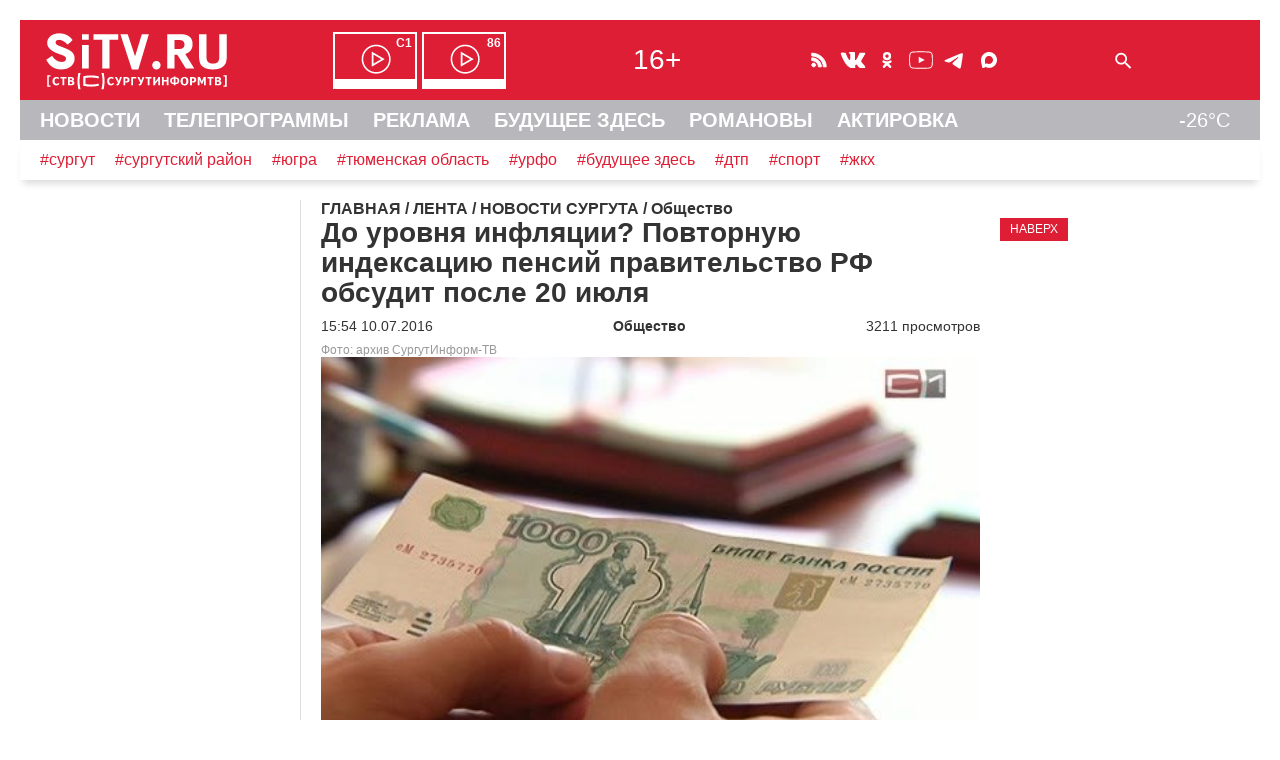

--- FILE ---
content_type: text/html; charset=UTF-8
request_url: https://sitv.ru/arhiv/news/social/92096/
body_size: 9041
content:
<!DOCTYPE html>
<html lang="ru" prefix="og: http://ogp.me/ns# fb: http://ogp.me/ns/fb# article: http://ogp.me/ns/article# video: http://ogp.me/ns/video# ya: http://webmaster.yandex.ru/vocabularies/">
 <head>
<!-- Yandex.RTB -->
<script>window.yaContextCb=window.yaContextCb||[]</script>
<script src="https://yandex.ru/ads/system/context.js" async></script>	 <link rel="icon" href="/favicon.svg" type="image/svg+xml">
	<meta http-equiv="X-UA-Compatible" content="IE=Edge">
	<meta charset="UTF-8">
	<title>До уровня инфляции? Повторную индексацию пенсий правительство РФ обсудит после 20 июля -Общество -Новости Сургута</title>
	<meta name="viewport" content="initial-scale=1">
	<meta name="description" content="&amp;nbsp;&amp;nbsp;&amp;nbsp;&amp;nbsp;Повторную индексацию пенсий правительство РФ&amp;nbsp;обсудит после 20 июля. Об&amp;nbsp;этом сообщила вице-премьер правительства Ольга Голодец, пиет РИА&amp;nbsp;Новости. -Общество -Новости Сургута">
	<meta name="keywords" content="новости, пенсии, рф, На-На, то, ПО, премьер, индексация, правительство, 9, время, уровень, Правительство РФ, индексация пенсий, голодец, данные, власти, страны, вице-премьер -Общество -Новости Сургута">
	<meta name="robots" content="max-image-preview:large">
	 <!-- Start SmartBanner configuration -->
<meta name="smartbanner:title" content="СургутИнформТВ">
<meta name="smartbanner:author" content="на Apple">
<meta name="smartbanner:price" content="БЕСПЛАТНО">
<meta name="smartbanner:price-suffix-apple" content=" - на App Store">
<meta name="smartbanner:icon-apple" content="/smb/sitv.png">
<meta name="smartbanner:button" content="СКАЧАТЬ">
<meta name="smartbanner:button-url-apple" content="itms-apps://itunes.apple.com/app/id557141715">
<meta name="smartbanner:enabled-platforms" content="ios">
<!-- End SmartBanner configuration -->
	 
<meta property="og:type" content="article"/>
<meta property="og:site_name" content="Новости Сургута - СургутИнформТВ - SiTV.RU"/>
<meta property="og:locale" content="ru_RU"/>
<meta property="og:title" content="До уровня инфляции? Повторную индексацию пенсий правительство РФ обсудит после 20 июля"/>
<link rel="canonical" href="https://sitv.ru/arhiv/news/social/92096/"/>
<meta property="og:url" content="https://sitv.ru/arhiv/news/social/92096/"/>
<meta property="og:description" content="&amp;nbsp;&amp;nbsp;&amp;nbsp;&amp;nbsp;Повторную индексацию пенсий правительство РФ&amp;nbsp;обсудит после 20 июля. Об&amp;nbsp;этом сообщила вице-премьер правительства Ольга Голодец, пиет РИА&amp;nbsp;Новости."/>
<meta property="og:image" content="https://sitv.ru/upload/information_system_15/9/2/0/item_92096/information_items_92096.jpeg"/>
<meta property="twitter:card" content="summary"/>
<meta name="twitter:domain" content="sitv.ru">
<meta property="twitter:site" content="@surgutinformtv"/>
<meta property="twitter:creator" content="@surgutinformtv"/>
<meta property="twitter:title" content="До уровня инфляции? Повторную индексацию пенсий правительство РФ обсудит после 20 июля"/>
<meta property="twitter:description" content="&amp;nbsp;&amp;nbsp;&amp;nbsp;&amp;nbsp;Повторную индексацию пенсий правительство РФ&amp;nbsp;обсудит после 20 июля. Об&amp;nbsp;этом сообщила вице-премьер правительства Ольга Голодец, пиет РИА&amp;nbsp;Новости."/>
<meta property="twitter:image" content="https://sitv.ru/upload/information_system_15/9/2/0/item_92096/information_items_92096.jpeg"/>
<link rel="stylesheet" type="text/css" href="/hostcmsfiles/css/1877b190a4d5f1fd1c26a0b6c8507962.css?1769066809">
<script src="/js/wow.min.js"></script>
<script src="/smb/smartbanner.min.js"></script>
<script src="/templates/template133/script.js"></script>
<script src="/templates/template136/script.js"></script>
  <script>new WOW().init();</script>
     </head>
 <body>
  <div id="container">
   <div id="header">
  	<header>
    	<div id="line1" class="hide">
				<span id="cross" onclick="cross(this)">
					<span class="bar1"></span><span class="bar2"></span><span class="bar3"></span>
				</span>	
				<span id="logo"><a href="/"><img src="/mimg/sitvlogo.svg" width="193" height="64" alt="СургутИнформТВ" title="СургутИнформТВ"></a></span>
			<nav><span id="efir" class="hide"><a href="/efir/c1/" title="Прямой эфир канала С1"><b>С1</b></a><a href="/efir/86/" title="Прямой эфир канала 86"><b>86</b></a></span></nav>
			<span id="vozr" class="hide">16+</span>
			<span id="ticons" class="hide"><!--
				--><a href="/arhiv/news/rss/" class="icons rss"></a><!--
				--><!--noindex--><!--
				--><a href="https://vk.com/club131388"  rel="nofollow" class="icons vk"></a><!--
				--><a href="https://ok.ru/group/52582421627074" rel="nofollow" class="icons ok"></a><!--
				--><a href="https://www.youtube.com/channel/UCjSWozFwnQKG3R0APQZ0c6A" rel="nofollow" class="icons yt"></a><!--
                --><a href="https://t.me/sitvnews" rel="nofollow" class="icons telegram"></a><!--
                --><a href="https://max.ru/sitvnews" rel="nofollow" class="icons max"></a><!--
				--><!--/noindex-->
			</span>
			<form id="sform" class="hide" method="get" action="/search/"><input type="text" name="text" id="srchtxt"><img src="/mimg/fnd.svg" class="srchsub" alt=" " onclick="srshow()"></form>
			<span id="l1r" class="hide">
				<span class="bell"><b>!</b></span>
			</span>
		</div>
				<div id="line2" class="hide">
		<nav>
			<a href="/">НОВОСТИ</a>
			<a href="/arhiv/">ТЕЛЕПРОГРАММЫ</a>
			<a href="/business/">РЕКЛАМА</a>
			<a href="https://future.sitv.ru/">БУДУЩЕЕ ЗДЕСЬ</a>
			<a href="/romanovy/">РОМАНОВЫ</a>
			<a href="/actirovka/">АКТИРОВКА</a>
	    	<span class="temp" title="Погода на Маяковского, 16">-26&deg;C</span> 		</nav>
		</div>
		<div id="line3" class="hide"><a href="/arhiv/news/tag/%D0%A1%D1%83%D1%80%D0%B3%D1%83%D1%82">#сургут</a><a href="/arhiv/news/tag/%D1%81%D1%83%D1%80%D0%B3%D1%83%D1%82%D1%81%D0%BA%D0%B8%D0%B9%20%D1%80%D0%B0%D0%B9%D0%BE%D0%BD">#сургутский район</a><a href="/arhiv/news/tag/%D1%8E%D0%B3%D1%80%D0%B0">#югра</a><a href="/arhiv/news/tag/%D0%A2%D1%8E%D0%BC%D0%B5%D0%BD%D1%81%D0%BA%D0%B0%D1%8F%20%D0%BE%D0%B1%D0%BB%D0%B0%D1%81%D1%82%D1%8C">#тюменская область</a><a href="/arhiv/news/tag/%D0%A3%D0%A0%D0%A4%D0%9E">#урфо</a><a href="/arhiv/news/tag/%D0%B1%D1%83%D0%B4%D1%83%D1%89%D0%B5%D0%B5%20%D0%B7%D0%B4%D0%B5%D1%81%D1%8C">#будущее здесь</a><a href="/arhiv/news/tag/%D0%B4%D1%82%D0%BF">#дтп</a><a href="/arhiv/news/tag/%D1%81%D0%BF%D0%BE%D1%80%D1%82">#спорт</a><a href="/arhiv/news/tag/%D0%B6%D0%BA%D1%85">#жкх</a>
		</div>
    </header>
   </div><!--header-->
<!-- Yandex.Metrika counter --> <script type="text/javascript" > (function(m,e,t,r,i,k,a){m[i]=m[i]||function(){(m[i].a=m[i].a||[]).push(arguments)}; m[i].l=1*new Date();k=e.createElement(t),a=e.getElementsByTagName(t)[0],k.async=1,k.src=r,a.parentNode.insertBefore(k,a)}) (window, document, "script", "https://mc.yandex.ru/metrika/tag.js", "ym"); ym(1599151, "init", { clickmap:true, trackLinks:true, accurateTrackBounce:true, trackHash:true }); </script> <noscript><div><img src="https://mc.yandex.ru/watch/1599151" style="position:absolute; left:-9999px;" alt="" /></div></noscript> <!-- /Yandex.Metrika counter -->
<!--LiveInternet counter--><script>new Image().src = "//counter.yadro.ru/hit?r"+escape(document.referrer)+((typeof(screen)=="undefined")?"":";s"+screen.width+"*"+screen.height+"*"+(screen.colorDepth?screen.colorDepth:screen.pixelDepth))+";u"+escape(document.URL)+";h"+escape(document.title.substring(0,150))+";"+Math.random();</script><!--/LiveInternet-->
			<script src="//yastatic.net/es5-shims/0.0.2/es5-shims.min.js"></script>
			<script src="//yastatic.net/share2/share.js" onload="yashareReady();"></script><div id="deferred_scripts">
    <script defer="defer" src="/hostcmsfiles/js/f3ef3bdd87eec098d61bc397c8ef657c.js"></script>
</div>
<div id="mtop">
    <div id="mcenter">
 

<div itemscope="" itemtype="http://schema.org/BreadcrumbList" class="mhead"><span itemscope="" itemprop="itemListElement" itemtype="http://schema.org/ListItem"><a itemprop="item" title="Главная" href="/"><span itemprop="name">ГЛАВНАЯ</span></a><meta itemprop="position" content="1" /></span>
			/
			<span itemscope="" itemprop="itemListElement" itemtype="http://schema.org/ListItem"><a itemprop="item" title="ЛЕНТА" href="/arhiv/"><span itemprop="name">ЛЕНТА</span></a><meta itemprop="position" content="2" /></span>
			/
			<span itemscope="" itemprop="itemListElement" itemtype="http://schema.org/ListItem"><a itemprop="item" title="НОВОСТИ СУРГУТА" href="/arhiv/news/"><span itemprop="name">НОВОСТИ СУРГУТА</span></a><meta itemprop="position" content="3" /></span>
			/
			<span itemscope="" itemprop="itemListElement" itemtype="http://schema.org/ListItem"><a itemprop="item" title="Общество" href="/arhiv/news/social/"><span itemprop="name">Общество</span></a><meta itemprop="position" content="4" /></span></div>

<article itemscope itemtype="http://schema.org/NewsArticle" class="post">


<div id="mn92096" class="mnews">
  <meta itemprop="about" content="пенсия" />
  <meta itemprop="about" content="инфляция" />
  <meta itemprop="about" content="правительство" />
  <meta itemprop="about" content="индексация" />
  <h1 itemprop="headline">До уровня инфляции? Повторную индексацию пенсий правительство РФ обсудит после 20 июля</h1>
  <span class="znak"></span>
  <meta itemprop="datePublished" content="2016-07-10T15:54:25+0500" />
  <meta itemprop="dateModified" content="2016-07-10T15:54:25+0500" />
  <div class="dt">
    <span class="d">15:54 10.07.2016</span>
    <span class="cat">Общество</span>
    <span class="s">3211 просмотров</span>
  </div>
  <div class="elfoto">Фото: архив СургутИнформ-ТВ</div>
  <img src="/upload/information_system_15/9/2/0/item_92096/information_items_92096.jpeg" itemprop="image" alt="До уровня инфляции? Повторную индексацию пенсий правительство РФ обсудит после 20 июля" title="До уровня инфляции? Повторную индексацию пенсий правительство РФ обсудит после 20 июля" width="480" height="270" />
  <div class="mtags">
    <a href="/arhiv/news/tag/%D0%BF%D0%B5%D0%BD%D1%81%D0%B8%D1%8F/">#пенсия</a>
    <a href="/arhiv/news/tag/%D0%B8%D0%BD%D1%84%D0%BB%D1%8F%D1%86%D0%B8%D1%8F/">#инфляция</a>
    <a href="/arhiv/news/tag/%D0%BF%D1%80%D0%B0%D0%B2%D0%B8%D1%82%D0%B5%D0%BB%D1%8C%D1%81%D1%82%D0%B2%D0%BE/">#правительство</a>
    <a href="/arhiv/news/tag/%D0%B8%D0%BD%D0%B4%D0%B5%D0%BA%D1%81%D0%B0%D1%86%D0%B8%D1%8F/">#индексация</a>
  </div>
  <div itemprop="articleBody" class="mtxt"><p>&nbsp;&nbsp;&nbsp;&nbsp;Повторную индексацию пенсий правительство РФ&nbsp;обсудит после 20 июля. Об&nbsp;этом сообщила вице-премьер правительства Ольга Голодец, пиет РИА&nbsp;Новости.

<p>&nbsp;&nbsp;&nbsp;&nbsp;<span style="margin-right: 0.3em"> </span> <span style="margin-left: -0.3em">&laquo;</span>Индексации<span style="margin-right: 0.3em"> </span> <span style="margin-left: -0.3em">(</span>второй индексации пенсии в&nbsp;этом году – ред.) еще&nbsp;нет, потому что&nbsp;у&nbsp;нас&nbsp;пока еще&nbsp;данных нет. Думаю, что&nbsp;как&nbsp;только к&nbsp;20 числам мы&nbsp;получим данные, мы&nbsp;соберемся для&nbsp;принятия решения&raquo;,&nbsp;&mdash; сказала Голодец.

<p>&nbsp;&nbsp;&nbsp;&nbsp;Напомним, в&nbsp;этом году пенсии для&nbsp;неработающих пенсионеров были проиндексированы только на&nbsp;4%, в&nbsp;то&nbsp;время как&nbsp;уровень инфляции по&nbsp;итогам 2015 года достиг 12,9%. Власти страны обещали, что&nbsp;повторная индексация пенсий пройдет во&nbsp;втором полугодии.
</div>
  <p>
    <b>
					Обсудить новости вы сможете в нашем
					<a rel="nofollow" class="telegram_link" href="https://t.me/sitvnews">телеграм-канале</a></b>
  </p>
  <div itemprop="publisher" itemscope="" itemtype="https://schema.org/Organization">
    <div itemprop="logo" itemscope="" itemtype="https://schema.org/ImageObject">
      <img itemprop="url image" src="/mimg/sitv_sq.png" alt="" style="display:none;" />
      <meta itemprop="width" content="400" />
      <meta itemprop="height" content="400" />
    </div>
    <meta itemprop="name" content="sitv.ru" />
    <meta itemprop="address" content="Сургут" />
    <meta itemprop="telephone" content="+73462221042" />
  </div>
  <link itemprop="mainEntityOfPage" href="https://sitv.ru/arhiv/news/social/92096/" />
  <div id="yashare92096"></div>
  <script>cryashare('yashare92096','https://sitv.ru/arhiv/news/social/92096/','До уровня инфляции? Повторную индексацию пенсий правительство РФ обсудит после 20 июля','Пока делать прогнозы, насколько вырастут пенсии, нельзя, считает Ольга Голодец&hellip;','https://sitv.ru/upload/information_system_15/9/2/0/item_92096/information_items_92096.jpeg','пенсия,инфляция,правительство,индексация');</script>
  <div id="mh92096"></div>
  <script>showmh('92096','https://sitv.ru/arhiv/news/social/92096/','До уровня инфляции? Повторную индексацию пенсий правительство РФ обсудит после 20 июля');</script>
  <span class="dzen">
				Подпишитесь и читайте Новости Сургута в
				<a rel="nofollow" href="https://dzen.ru/sitv">ленте Дзен</a>!
			</span>
  <div class="samenews">
    <span>ТАКЖЕ ПО ТЕМЕ:</span>
    <div>21.04.2017<a href="/arhiv/news/social/99891/?utm_source=sitv&amp;utm_medium=samenews">Работающим пенсионерам, возможно, вновь начнут индексировать пенсии. Цена вопроса — 200 млрд рублей</a></div>
    <div>24.03.2017<a href="/arhiv/news/social/99035/?utm_source=sitv&amp;utm_medium=samenews">Не шутки. В России с 1 апреля проиндексируют пенсии неработающих пенсионеров — на 0,38%</a></div>
    <div>01.02.2017<a href="/arhiv/news/economics/97676/?utm_source=sitv&amp;utm_medium=samenews">С 1 февраля в России повышаются пенсии и соцвыплаты</a></div>
    <div>09.01.2017<a href="/arhiv/news/social/97059/?utm_source=sitv&amp;utm_medium=samenews">Ждите почтальонов. Единовременную выплату в размере 5 тысяч рублей пенсионеры РФ получат в январе</a></div>
    <div>14.10.2016<a href="/arhiv/news/economics/94607/?utm_source=sitv&amp;utm_medium=samenews">Пенсионеры Сургута получат в январе по 5 тыс.рублей индексации. Начисляться она будет автоматически</a></div>
  </div>
  <div id="mn92096_bn">
    <script>loadajaxbn(6,6,1,'mn92096');</script>
  </div>
  <script>loadleft('15','10','92096','10.07.2016');sethit('https://sitv.ru/arhiv/news/social/92096/');</script>
</div>
<div class="mright">
	<div class="btn redbg" onclick="jumpup()">НАВЕРХ</div>
</div>
<div class="divf"></div>
</article>
    </div><!--mcenter-->
   </div><!--mtop-->
   <div id="mleft">
   </div><!--mleft-->		
		<div id="footer">
		<footer>
			<nav>
			<div class="footmenu">

<div class="col">
  <h4>
    <a href="http://stvdigital.ru" title="РЕКЛАМОДАТЕЛЯМ">РЕКЛАМОДАТЕЛЯМ</a>
  </h4>
  <ul>
    <li>
      <a href="http://stvdigital.ru/tv" title="РЕКЛАМА НА ТВ">РЕКЛАМА НА ТВ</a>
    </li>
    <li>
      <a href="http://stvdigital.ru/tv" title="РЕКЛАМА НА РАДИО">РЕКЛАМА НА РАДИО</a>
    </li>
    <li>
      <a href="/business/internet/" title="РЕКЛАМА В ИНТЕРНЕТ">РЕКЛАМА В ИНТЕРНЕТ</a>
    </li>
  </ul>
</div>


<div class="col">
  <h4>
    <a href="/program/" title="ТЕЛЕПЕРЕДАЧИ">ТЕЛЕПЕРЕДАЧИ</a>
  </h4>
  <ul>
    <li>
      <a href="/program/news/" title="НОВОСТИ СУРГУТА">НОВОСТИ СУРГУТА</a>
    </li>
    <li>
      <a href="/program/itogi/" title="ИТОГИ НЕДЕЛИ">ИТОГИ НЕДЕЛИ</a>
    </li>
    <li>
      <a href="/program/vstavay/" title="ВСТАВАЙ">ВСТАВАЙ</a>
    </li>
    <li>
      <a href="/program/tiptop/" title="ТИП-ТОП НОВОСТИ">ТИП-ТОП НОВОСТИ</a>
    </li>
    <li>
      <a href="/program/comments/" title="НОВОСТИ-КОММЕНТАРИЙ">НОВОСТИ-КОММЕНТАРИЙ</a>
    </li>
    <li>
      <a href="/program/bigrayon/" title="БОЛЬШОЙ РАЙОН">БОЛЬШОЙ РАЙОН</a>
    </li>
    <li>
      <a href="/program/zadelo/" title="ЗА!ДЕЛО">ЗА!ДЕЛО</a>
    </li>
  </ul>
</div>


<div class="col">
  <h4>
    <a href="/projects/" title="СПЕЦПРОЕКТЫ">СПЕЦПРОЕКТЫ</a>
  </h4>
  <ul>
    <li>
      <a href="/projects/myschool/" title="МОЯ ШКОЛА">МОЯ ШКОЛА</a>
    </li>
    <li>
      <a href="/projects/teacher/" title="МОЙ УЧИТЕЛЬ">МОЙ УЧИТЕЛЬ</a>
    </li>
    <li>
      <a href="/projects/lenta/" title="ГЕОРГИЕВСКАЯ ЛЕНТОЧКА">ГЕОРГИЕВСКАЯ ЛЕНТОЧКА</a>
    </li>
    <li>
      <a href="/projects/nadejda/" title="ИСТОРИЯ НАДЕЖДЫ">ИСТОРИЯ НАДЕЖДЫ</a>
    </li>
    <li>
      <a href="/projects/GZH/" title="НАРОДНЫЕ НОВОСТИ">НАРОДНЫЕ НОВОСТИ</a>
    </li>
    <li>
      <a href="/projects/polosa/" title="ПОЛОСА УДАЧИ">ПОЛОСА УДАЧИ</a>
    </li>
    <li>
      <a href="/projects/school/" title="СТВ-ШКОЛА">СТВ-ШКОЛА</a>
    </li>
  </ul>
</div>


<div class="col">
  <h4>
    <a href="/about/" title="О ТЕЛЕКОМПАНИИ">О ТЕЛЕКОМПАНИИ</a>
  </h4>
  <ul>
    <li>
      <a href="/about/years/" title="ИСТОРИЯ СТВ">ИСТОРИЯ СТВ</a>
    </li>
    <li>
      <a href="/about/foto/" title="ФОТОАЛЬБОМ">ФОТОАЛЬБОМ</a>
    </li>
    <li>
      <a href="/about/vacansy/" title="ВАКАНСИИ">ВАКАНСИИ</a>
    </li>
    <li>
      <a href="/about/contacts/" title="КОНТАКТЫ">КОНТАКТЫ</a>
    </li>
  </ul>
</div>


<div class="col">
  <h4>
    <a href="/radio/" title="О РАДИО">О РАДИО</a>
  </h4>
  <ul>
    <li>
      <a href="/radio/radio7/" title="РАДИО 7">РАДИО 7</a>
    </li>
    <li>
      <a href="/radio/efir/" title="НАШ ЭФИР">НАШ ЭФИР</a>
    </li>
    <li>
      <a href="/radio/arhiv/" title="ИНТЕРЕСНЫЙ АРХИВ">ИНТЕРЕСНЫЙ АРХИВ</a>
    </li>
    <li>
      <a href="/radio/parthners/" title="ПАРТНЕРЫ РАДИО 7">ПАРТНЕРЫ РАДИО 7</a>
    </li>
  </ul>
</div>
</div>
</nav>
 <div class="partner">Наши партнеры: <!--noindex--><a href="http://www.sfil.ru/" rel="nofollow" title="Сургутская Филармония"><img src="/mimg/sfil_2024.svg" alt="Сургутская Филармония" loading="lazy" width="64" height="40"></a>&nbsp;<a href="http://www.slib.ru/" rel="nofollow" title="Централизованная библиотечная система г.Сургута"><img src="/mimg/slib.png" alt="Централизованная библиотечная система г.Сургута" loading="lazy" width="165" height="40"></a>&nbsp;<a href="https://ugrasovetnik.ru/" rel="nofollow" title="Югорский СоветникЪ"><img src="/mimg/us_new.png" alt="Югорский СоветникЪ" loading="lazy" width="103" height="40"></a>&nbsp;<a href="https://teatr-petrushka.ru/" rel="nofollow" title="Театр Петрушка"><img src="/mimg/spet.png" alt="Театр Петрушка" loading="lazy" width="34" height="40"></a><!--/noindex--></div>
 <div class="orfo">Заметили ошибку в тексте ? Выделите текст ошибки и нажмите Ctrl+Enter</div>
 <div id="afoot">
  <div id="hist">© [ ( SITV.RU 1990 - 2026 ) ]<br><br></div>
  <div id="cont"><div>Обратная связь:<br>Администрация сайта<br>Рекламодателям<br>Редакция</div>
  <div><br><a href="znvygb:jroznfgre@fvgi.eh">jroznfgre@fvgi.eh</a><script>function hostcmsEmail(c){return c.replace(/[a-zA-Z]/g, function(c){return String.fromCharCode((c <= "Z" ? 90 : 122) >= (c = c.charCodeAt(0) + 13) ? c : c-26);})}var o = document.currentScript.previousElementSibling; o.href = hostcmsEmail(o.href); o.innerHTML = hostcmsEmail(o.innerHTML);</script><br><a href="znvygb:erxynzn@fvgi.eh">erxynzn@fvgi.eh</a><script>function hostcmsEmail(c){return c.replace(/[a-zA-Z]/g, function(c){return String.fromCharCode((c <= "Z" ? 90 : 122) >= (c = c.charCodeAt(0) + 13) ? c : c-26);})}var o = document.currentScript.previousElementSibling; o.href = hostcmsEmail(o.href); o.innerHTML = hostcmsEmail(o.innerHTML);</script><br><a href="znvygb:arjf@fvgi.eh">arjf@fvgi.eh</a><script>function hostcmsEmail(c){return c.replace(/[a-zA-Z]/g, function(c){return String.fromCharCode((c <= "Z" ? 90 : 122) >= (c = c.charCodeAt(0) + 13) ? c : c-26);})}var o = document.currentScript.previousElementSibling; o.href = hostcmsEmail(o.href); o.innerHTML = hostcmsEmail(o.innerHTML);</script><br>(3462)22-10-42</div></div>
  <div id="lic">Текст, графические изображения, видеоматериалы и другие элементы содержания и оформления, являются собственностью Акционерного Общества Телекомпания «СургутИнформ-ТВ». Все компоненты Сайта защищены авторским правом и иными законами, регулирующими права интеллектуальной собственности.<br><a class="under" href="/privacy/">Политика конфиденциальности.</a></div>
 </div>
 <div id="rkn">SITV.RU. <a href="https://rkn.gov.ru/mass-communications/reestr/media/?id=723531">Запись о регистрации СМИ ЭЛ № ФС77-75371 от 25.03.2019.</a><br>Выдано Федеральной службой по надзору в сфере связи, информационных технологий и массовых коммуникаций (Роскомнадзор).<br>Учредители: Акционерное Общество Телекомпания "СургутИнформ-ТВ".<br>Адрес редакции: 628403, Тюменская обл., ХМАО - Югра, г. Сургут, ул. Маяковского, д. 16. Главный редактор: Чубенко В.Л.
 </div>
          <div class="counter">
<!--noindex-->

<!--start host script -->
<script>js_v="1.0";path="rand="+Math.random()+"&id=2&refer="+escape(document.referrer)+"&amp;current_page="+escape(window.location.href);document.cookie="hostmake=1; path=/"; path+="&cookie="+(document.cookie?"Y":"N");</script>
<script>path+="&js_version="+js_v;prependHtml("<img src='/counter/counter.php?"+path+"&counter=0' alt=\"\" width=\"1\" height=\"1\">")</script>
<noscript><img src="/counter/counter.php?id=1&counter=0" alt="" width="1" height="1"></noscript><!--end host script -->
<!-- Yandex.Metrika informer --> <a href="https://metrika.yandex.ru/stat/?id=1599151&amp;from=informer" target="_blank" rel="nofollow"><img src="https://informer.yandex.ru/informer/1599151/3_1_FFFFFFFF_EFEFEFFF_0_pageviews" style="width:88px; height:31px; border:0;" alt="Яндекс.Метрика" title="Яндекс.Метрика: данные за сегодня (просмотры, визиты и уникальные посетители)" class="ym-advanced-informer" data-cid="1599151" data-lang="ru" /></a> <!-- /Yandex.Metrika informer -->
<a href="https://webmaster.yandex.ru/sqi?host=sitv.ru"><img width="88" height="31" alt="" src="https://yandex.ru/cycounter?sitv.ru&theme=light&lang=ru"/></a><!-- UralWeb counter-->
<span id="uralweb-hc"></span>
<script>
(function() {var hc = document.createElement('script'); hc.type = 'text/javascript'; hc.async = true; hc.src = 'https://j.uralweb.ru/js/sitv.ru';var s=document.getElementsByTagName('script')[0]; s.parentNode.insertBefore(hc, s);})();
</script>
<!-- end of counter UralWeb --><!--LiveInternet logo--><a href="//www.liveinternet.ru/click"
target="_blank"><img src="//counter.yadro.ru/logo?14.6"
title="LiveInternet: показано число просмотров за 24 часа, посетителей за 24 часа и за сегодня"
alt="" width="88" height="31"/></a>
<!--/LiveInternet-->
<!-- Index Counter v17.12.1 
<script>
  (function (n, w, d, l, t, c) {
	  c = w[n] = w[n] || {};
	  c.js = ["//c.index.ru/tnc.js", "/tnc.js"];
	  (function load(i, s, e) {
		  s = d.createElement(t); s.async = true; s.type = "text/javascript";
		  s.src = c.js[i] + "?h=" + encodeURIComponent(l.hostname);
		  s.onerror = function () { if (i + 1 < c.js.length) { load(i + 1); } };
		  e = d.getElementsByTagName(t)[0]; e.parentNode.insertBefore(s, e);
	  })(0);
  })("index.ru", window, document, location, "script");
</script>
-->
<!-- /Index Counter -->

<!-- Top.Mail.Ru counter -->
<script type="text/javascript">
var _tmr = window._tmr || (window._tmr = []);
_tmr.push({id: "1538096", type: "pageView", start: (new Date()).getTime()});
(function (d, w, id) {
  if (d.getElementById(id)) return;
  var ts = d.createElement("script"); ts.type = "text/javascript"; ts.async = true; ts.id = id;
  ts.src = "https://top-fwz1.mail.ru/js/code.js";
  var f = function () {var s = d.getElementsByTagName("script")[0]; s.parentNode.insertBefore(ts, s);};
  if (w.opera == "[object Opera]") { d.addEventListener("DOMContentLoaded", f, false); } else { f(); }
})(document, window, "tmr-code");
</script>
<noscript><div><img src="https://top-fwz1.mail.ru/counter?id=1538096;js=na" style="position:absolute;left:-9999px;" alt="Top.Mail.Ru" /></div></noscript>

<!-- /Top.Mail.Ru counter -->

<!-- Top.Mail.Ru logo -->
<a href="https://top-fwz1.mail.ru/jump?from=1538096">
<img src="https://top-fwz1.mail.ru/counter?id=1538096;t=502;l=1" height="31" width="88" alt="Top.Mail.Ru" style="border:0;" /></a>
<!-- /Top.Mail.Ru logo --><!--/noindex-->
</div>
    </footer>
   </div>
  </div>
  <!-- HostCMS Benchmark --><script>
window.addEventListener('load', function() {
	var waiting = performance.timing.responseStart - performance.timing.requestStart, loadPage = performance.timing.loadEventStart - performance.timing.requestStart, dnsLookup = performance.timing.domainLookupEnd - performance.timing.domainLookupStart, connectServer = performance.timing.connectEnd - performance.timing.connectStart;

	xmlhttprequest = new XMLHttpRequest();
	xmlhttprequest.open('POST','/hostcms-benchmark.php',true);
	xmlhttprequest.setRequestHeader('Content-type','application/x-www-form-urlencoded');
	xmlhttprequest.send('structure_id=149&waiting_time='+waiting+'&load_page_time='+loadPage+'&dns_lookup='+dnsLookup+'&connect_server='+connectServer);
});
</script><div class="cookieBanner cookieBannerHidden" id="cookieBanner">
    <div class="cookieBannerText">
        <p>
            Мы используем cookie, чтобы сайт был лучше. <a class="under" href="/cookies_warning" target="_blank">Что это?</a>
            На сайте используются метрические системы: Яндекс Метрика, Рейтинг Mail.ru, LiveInternet, Uralweb.ru, HostCMS
        </p>
    </div>
    <button class="cookieBannerButtonAccept">Согласен</button>
</div>
</body></html>

--- FILE ---
content_type: image/svg+xml
request_url: https://sitv.ru/mimg/fnd.svg
body_size: 485
content:
<svg xmlns="http://www.w3.org/2000/svg" height="34" viewBox="0 0 34 34" width="34"><path d="M20.63 19.833h-.73l-.276-.274a5.723 5.723 0 0 0 1.463-3.84 5.93 5.93 0 0 0-5.943-5.944A5.93 5.93 0 0 0 9.2 15.72a5.93 5.93 0 0 0 5.944 5.942c1.463 0 2.835-.55 3.84-1.463l.275.273v.732l4.57 4.57 1.37-1.37zm-5.486 0a4.097 4.097 0 0 1-4.114-4.114 4.097 4.097 0 0 1 4.114-4.115 4.097 4.097 0 0 1 4.115 4.114 4.097 4.097 0 0 1-4.116 4.113z" fill="#ffffff" fill-rule="evenodd"/></svg>